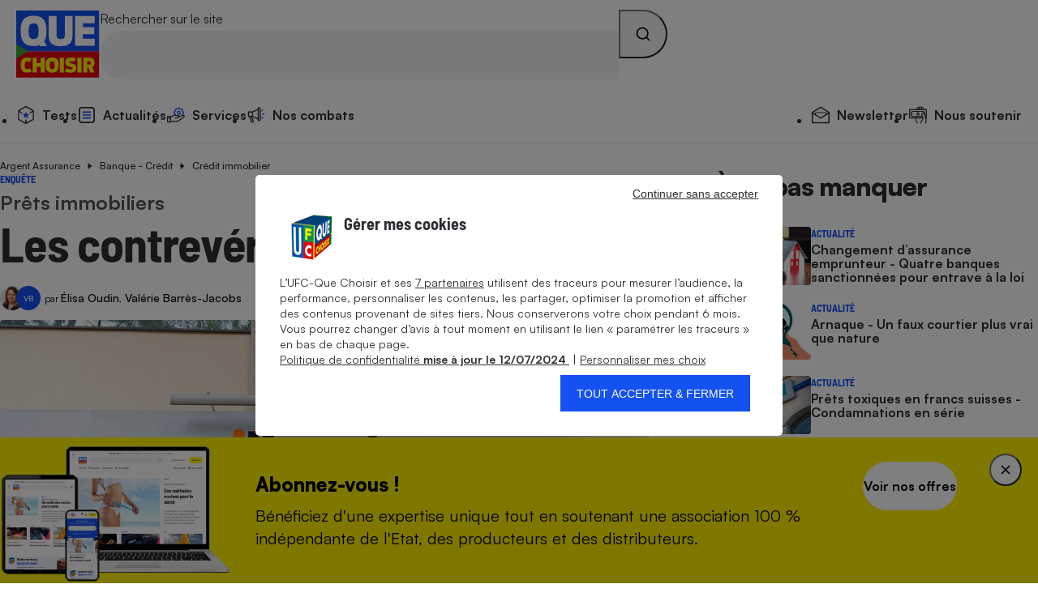

--- FILE ---
content_type: application/javascript
request_url: https://stds.qccdn.fr/build/layout-default.e4a68fa7.js
body_size: 2789
content:
(()=>{"use strict";function e(e){this.$menu=e,this.$closeButton=e.querySelector(".qc-menu_close-button"),this.triggerSelector='[aria-controls="qc-menu"]',this.trail=[],this.initEvents()}function t(){}function n(){}e.prototype.initEvents=function(){var e=this;window.addEventListener("click",(function(t){var n=t.target;if(n instanceof Element){var i=n.closest(e.triggerSelector);i&&i instanceof HTMLElement&&e.toggleMenu(i)}})),e.$menu.addEventListener("click",(function(t){var n=t.target;if(n instanceof Element){var i=n.closest('[aria-controls^="qc-menu-section-"]');if(i){t.preventDefault();var r=i.getAttribute("aria-controls");e.openSection(r)}if(i=n.closest(".qc-menu_section-back")){t.preventDefault();var o=e.trail.splice(e.trail.length-1);if(o.length){var s=o[0];s.$button.setAttribute("aria-expanded","false"),s.$button.focus(),s.$section.setAttribute("aria-hidden","true"),s.$section.setAttribute("inert",""),e.overflow(s.$button.closest(".qc-menu_section"))}}}})),document.addEventListener("click",(function(t){var n=t.target;if(n instanceof Element){var i=n.closest("[data-menu-section]");if(i){t.preventDefault();var r=i.getAttribute("data-menu-section");e.openSection(r,{transition:!1}),setTimeout((function(){e.openMenu(i)}))}}}))},e.prototype.openSection=function(e,t){t=Object.assign({transition:!0},t||{});var n=this.$menu.querySelector(`#${e}`),i=this.$menu.querySelector(`[aria-controls="${e}"]`);if(n&&i){i.setAttribute("aria-expanded","true"),t.transition||n.setAttribute("style","transition: none"),n.setAttribute("aria-hidden","false"),n.removeAttribute("inert"),this.overflow(n),setTimeout((function(){t.transition||n.removeAttribute("style")})),this.trail.push({$section:n,$button:i});var r=n.querySelector(".qc-menu_section-back");r&&r instanceof HTMLElement&&r.focus()}},e.prototype.toggleMenu=function(e){this["false"===this.$menu.getAttribute("aria-hidden")?"closeMenu":"openMenu"](e)},e.prototype.openMenu=function(e){"false"===this.$menu.getAttribute("aria-hidden")||(this.$menu.removeAttribute("inert"),this.$menu.setAttribute("aria-hidden","false"),this.overflow(this.$menu.querySelector('.qc-menu_section[data-level="0"]')),this.$closeButton instanceof HTMLElement&&this.$closeButton.focus(),this.$opener=e,Array.from(document.querySelectorAll(this.triggerSelector)).forEach((function(e){e.setAttribute("aria-expanded","true")})),this.setFocusTrap(!0),window.dispatchEvent(new Event("qc-menu:open")))},e.prototype.closeMenu=function(){var e=this;"false"===this.$menu.getAttribute("aria-hidden")&&(this.$menu.addEventListener("transitionend",(function(){e.trail.forEach((function(e){e.$button.setAttribute("aria-expanded","false"),e.$section.setAttribute("aria-hidden","true"),e.$section.setAttribute("inert","")})),e.trail=[]}),{once:!0}),this.$menu.setAttribute("aria-hidden","true"),this.$menu.setAttribute("inert",""),Array.from(document.querySelectorAll(this.triggerSelector)).forEach((function(e){e.setAttribute("aria-expanded","false")})),this.setFocusTrap(!1),this.$opener&&(this.$opener.focus(),this.$opener=null),window.dispatchEvent(new Event("qc-menu:close")))},e.prototype.setFocusTrap=function(e){var t=this,n=this.$menu.parentElement;n&&Array.from(n.children).filter((function(e){return e!==t.$menu})).forEach((function(t){e?t.setAttribute("inert",""):t.removeAttribute("inert")}))},e.init=function(){var t=document.getElementById("qc-menu");t&&new e(t)},e.prototype.overflow=function(e){document.querySelectorAll(".qc-menu--overflow").forEach((e=>{e.classList.remove("qc-menu--overflow")})),e.classList.add("qc-menu--overflow")},t.init=function(){this.ajaxUrl="/foo",this.alertClass="qc-alert",this.alertCloseClass="qc-alert_close",this.controllerSelector=`.${this.alerteCloseClass}`,this.$opener=null,this.bindEvents()},t.bindEvents=function(){var e=this;document.addEventListener("click",(function(n){var i=n.target;if(i instanceof HTMLElement){var r=i.closest("."+e.alertCloseClass);if(r)t.closeAlert(r),i.closest(".qc-alert_close--user-message")&&t.callAction()}}))},t.closeAlert=function(e){var t=e.closest("."+this.alertClass);t instanceof HTMLElement&&t.remove()},t.callAction=function(){return fetch("/ajax/close_msg",{}).then((function(e){if(e.ok)return e.text();var t=new Error(`server responded with status code "${e.status} ${e.statusText}"`);return Promise.reject(t)})).then((function(){})).catch((function(e){console.error("[CompareBox.updateCompareBox]",e)}))},n.init=function(){this.bannerId="qc-banner-sticky",this.$banner=document.getElementById(this.bannerId),this.controllerSelector=`[aria-controls="${this.bannerId}"]`,this.scrollThreshold=window.innerHeight/2,this.scrollHandler=null,this.$opener=null,this.bindEvents()},n.bindEvents=function(){var e=this;document.addEventListener("click",(function(t){var i=t.target;if(i instanceof HTMLElement){var r=i.closest(e.controllerSelector);r&&(n.toggleBanner(r),e.scrollHandler&&e.cancelScrollListener())}})),window.matchMedia("(max-width: 767px)").matches&&this.handleScroll()},n.handleScroll=function(){var e=this,t=window.scrollY;e.scrollHandler=function(e,t,n,i,r){var o,s,c,a=null,l=0,u=function(){l=(new Date).getTime(),a=null,c=e.apply(o,s)};return function(){var d=(new Date).getTime();l||n||(l=d);var h=t-(d-l);return o=r||this,s=arguments,h<=0?(clearTimeout(a),a=null,l=d,c=e.apply(o,s)):!a&&i&&(a=setTimeout(u,h)),c}}((function(){var n=window.scrollY;Math.abs(n-t)>=e.scrollThreshold&&(e.closeBanner(),e.cancelScrollListener())}),100),window.addEventListener("scroll",e.scrollHandler)},n.cancelScrollListener=function(){window.removeEventListener("scroll",this.scrollHandler),this.scrollHandler=null},n.getNowUTC=function(){var e=new Date;return e.setTime(e.getTime()+2592e6),e.toUTCString()},n.toggleBanner=function(e){document.getElementById(this.bannerId).open?this.closeBanner():this.openBanner(e)},n.closeBanner=function(){var e=document.getElementById(this.bannerId);null!==e&&e.close(),this.$opener instanceof HTMLButtonElement&&(this.$opener.focus(),this.$opener=null);var t=i(domain_ruxmob);document.cookie="banner_sticky=closed;path=/;domain="+t+";SameSite=Strict;expires="+this.getNowUTC()},n.openBanner=function(e){var t=document.getElementById(this.bannerId);t.show(),t.querySelector(this.controllerSelector).focus(),this.$opener=e;var n=i(domain_ruxmob);document.cookie="banner_sticky=opened;path=/;domain="+n+";SameSite=Strict;expires="+this.getNowUTC()};var i=e=>{var t=new URL(e).hostname.split("."),n=t.length;return t[n-2]+"."+t[n-1]};function r(){}function o(e,t,n){if(null!=e){let i=e.split("#"),r=location.href.split("#");if(r[0]==i[0]&&""!=r[1])return e;e=i[0],e+=(null!=e.split("?")[1]?"&":"?")+t+"="+n,i[1]&&(e+="#"+i[1])}return e}r.init=function(){this.ajaxUrl=domain_ruxmob+"ajax/customise",r.customise(),r.initPreview()},r.customise=function(){let e=document.querySelectorAll(".qc-cta-bloc"),t=document.querySelector("span.qc-cta-bloc_kicker"),n=document.querySelectorAll(".gated_content");var i=[];e&&t&&e.forEach((()=>{let e={page_bloc_present:"Oui",page_bloc_type:"supermaillage",page_bloc_content:t.textContent};i.push(e)}));let r=new URLSearchParams(window.location.search.slice(1)).get("at_campaign");if(r){var o=window.location.hostname.substring(window.location.hostname.lastIndexOf(".",window.location.hostname.lastIndexOf(".")-1));document.cookie="campaign_id="+r+"; path=/;SameSite=Lax; domain="+o}let s=new FormData;return s.append("referer",location.pathname),fetch(this.ajaxUrl,{method:"post",body:s,credentials:"include"}).then((function(e){if(e)return e.json();var t=new Error(`server responded with status code "${e.status} ${e.statusText}"`);return Promise.reject(t)})).then((function(e){if(document.cookie.match(RegExp("UFCQC_SSOCC=([^;]+)"))&&(window.tc_vars.user_id=e.client_id,window.tc_vars.user_IsLogged=e.IsLogged,window.tc_vars.user_HasAccess=e.HasAccess,window.tc_vars.user_cdOfr_web=e.cdOfr_web??"",window.tc_vars.user_abo_statut_web=e.abo_statut_web??"",window.tc_vars.user_cdOfr_print=e.cdOfr_print??"",window.tc_vars.user_abo_statut_print=e.abo_statut_print??""),n[0]){let t={page_bloc_present:"Oui",page_bloc_type:"Gated content",page_bloc_HasAccess:!0,page_bloc_IsLogged:e.IsLogged,page_bloc_content:n[0].dataset.type};i.push(t)}window.tc_vars.user_he=e.email_hash??"",window.tc_vars.user_ip=e.ip??"",window.tc_vars.user_hge=e.hge??"",window.tc_vars.user_hpays=e.hpays??"",window.tc_vars.user_hville=e.hville??"",window.tc_vars.user_hzip=e.hzip??"",window.tc_vars.page_bloc=i,Object.keys(e.html).forEach((t=>{let n=document.querySelector("."+t);n&&(n.innerHTML=e.html[t])})),"undefined"!=typeof tC&&tC.container.reload({events:{pageview:[{},{}]}})})).catch((function(e){console.error("[customise]",e)}))},r.initPreview=function(){if(document.addEventListener("click",(function(e){var t=e.target;t instanceof HTMLElement&&(t.closest("#qc-preview-link")&&r.getPreview())})),"undefined"!=typeof preview&&"1"==preview){if(document.querySelectorAll("body > div > header").forEach((e=>{e.style.backgroundColor="red"})),"undefined"==typeof URLSearchParams)return!1;let e=new URLSearchParams(window.location.search.substring(1));document.addEventListener("click",(function(t){var n=t.target;if("A"==n.tagName&&null!=n.href){let t=o(n.href,"preview",e.get("preview"));n.href=t}}))}},r.getPreview=function(){fetch("/ajax/preview_link").then((function(e){return e.text()})).then((function(e){document.location.href=o(document.location.href,"preview",e)}))},n.init(),e.init(),t.init(),r.init()})();